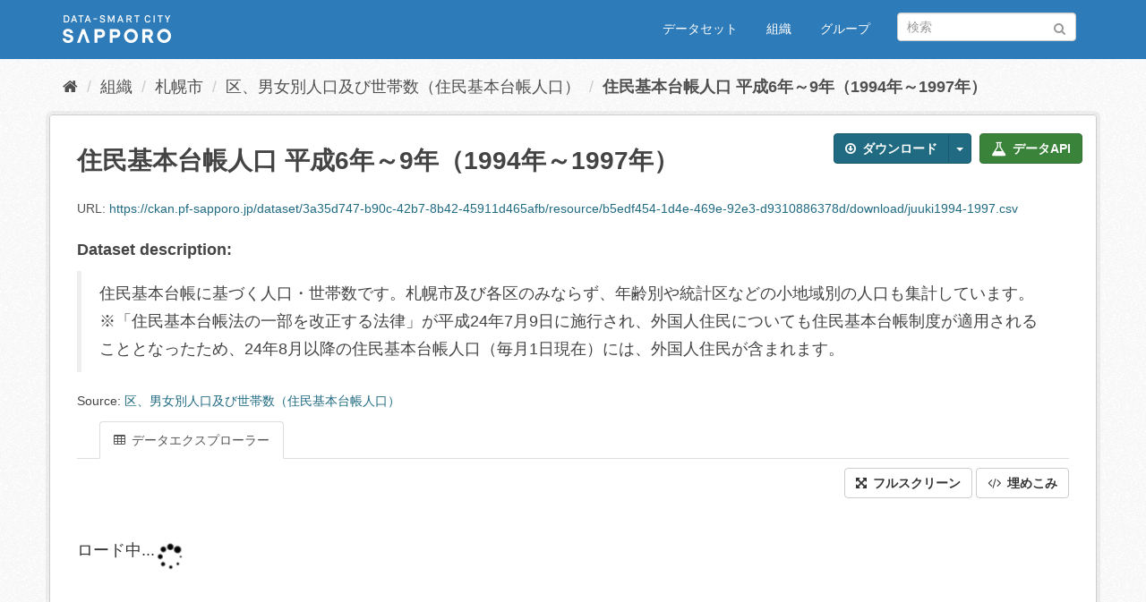

--- FILE ---
content_type: text/html; charset=utf-8
request_url: https://ckan.pf-sapporo.jp/dataset/juuki/resource/b5edf454-1d4e-469e-92e3-d9310886378d?inner_span=True
body_size: 8120
content:
<!DOCTYPE html>
<!--[if IE 9]> <html lang="ja" class="ie9"> <![endif]-->
<!--[if gt IE 8]><!--> <html lang="ja"> <!--<![endif]-->
  <head>
    <meta charset="utf-8" />
      <meta name="generator" content="ckan 2.9.11" />
      <meta name="viewport" content="width=device-width, initial-scale=1.0">
    <title>区、男女別人口及び世帯数（住民基本台帳人口） - 住民基本台帳人口 平成6年～9年（1994年～1997年） - CKAN</title>

    
    
    <link rel="shortcut icon" href="/favicon.ico" />
    
    
        <script type="text/javascript">
  (function(i,s,o,g,r,a,m){i['GoogleAnalyticsObject']=r;i[r]=i[r]||function(){
  (i[r].q=i[r].q||[]).push(arguments)},i[r].l=1*new Date();a=s.createElement(o),
  m=s.getElementsByTagName(o)[0];a.async=1;a.src=g;m.parentNode.insertBefore(a,m)
  })(window,document,'script','//www.google-analytics.com/analytics.js','ga');

  ga('create', 'UA-112376814-2', 'auto', {});
  
  ga('set', 'anonymizeIp', true);
  ga('send', 'pageview');
</script>
    

  
      
      
      
    
  <script type='text/javascript' src='https://ajax.googleapis.com/ajax/libs/jquery/1.7.1/jquery.min.js?ver=1.7.1'></script>
  <script type="text/javascript" src="/jquery/scrolltopcontrol.js"></script>


    
  
      
      
    


  <!-- Google Tag Manager -->
  <script>(function(w,d,s,l,i){w[l]=w[l]||[];w[l].push({'gtm.start':
  new Date().getTime(),event:'gtm.js'});var f=d.getElementsByTagName(s)[0],
  j=d.createElement(s),dl=l!='dataLayer'?'&l='+l:'';j.async=true;j.src=
  'https://www.googletagmanager.com/gtm.js?id='+i+dl;f.parentNode.insertBefore(j,f);
  })(window,document,'script','dataLayer','GTM-NCHN944');</script>
  <!-- End Google Tag Manager -->

  
  <meta property="og:title" content="区、男女別人口及び世帯数（住民基本台帳人口） - 住民基本台帳人口 平成6年～9年（1994年～1997年） - CKAN">
  <meta property="og:description" content="住民基本台帳に基づく人口・世帯数です。札幌市及び各区のみならず、年齢別や統計区などの小地域別の人口も集計しています。
※「住民基本台帳法の一部を改正する法律」が平成24年7月9日に施行され、外国人住民についても住民基本台帳制度が適用されることとなったため、24年8月以降の住民基本台帳人口（毎月1日現在）には、外国人住民が含まれます。">


    
    <link href="/webassets/base/2471d0b8_main.css" rel="stylesheet"/>
<link rel="stylesheet" type="text/css" href="/bodik_odcs.css" />

  </head>

  
  <body data-site-root="https://ckan.pf-sapporo.jp/" data-locale-root="https://ckan.pf-sapporo.jp/" >

    
    
        
    

    
    <div class="sr-only sr-only-focusable"><a href="#content">スキップして内容へ</a></div>
  

  
     


<header class="navbar navbar-static-top masthead">
    
  <div class="container">
    <div class="navbar-right">
      <button data-target="#main-navigation-toggle" data-toggle="collapse" class="navbar-toggle collapsed" type="button" aria-label="expand or collapse" aria-expanded="false">
        <span class="sr-only">Toggle navigation</span>
        <span class="fa fa-bars"></span>
      </button>
    </div>
    <hgroup class="header-image navbar-left">
       
      <a class="logo" href="https://data.pf-sapporo.jp/"><img src="https://ckan.pf-sapporo.jp/images/logo_white.png" alt="CKAN" title="CKAN" /></a>
       
    </hgroup>

    <div class="collapse navbar-collapse" id="main-navigation-toggle">
      
      <nav class="section navigation">
        <ul class="nav nav-pills">
            
		<li><a href="/dataset/">データセット</a></li><li><a href="/organization/">組織</a></li><li><a href="/group/">グループ</a></li>
	    
        </ul>
      </nav>
       
      <form class="section site-search simple-input" action="/dataset/" method="get">
        <div class="field">
          <label for="field-sitewide-search">データセットを検索</label>
          <input id="field-sitewide-search" type="text" class="form-control" name="q" placeholder="検索" aria-label="データセット検索"/>
          <button class="btn-search" type="submit" aria-label="Submit"><i class="fa fa-search"></i></button>
        </div>
      </form>
      
    </div>
  </div>
</header>

  
    <div class="main">
      <div id="content" class="container">
        
          
            <div class="flash-messages">
              
                
              
            </div>
          

          
            <div class="toolbar" role="navigation" aria-label="Breadcrumb">
              
                
                  <ol class="breadcrumb">
                    
<li class="home"><a href="/" aria-label="ホーム"><i class="fa fa-home"></i><span> ホーム</span></a></li>
                    
  
  
    
    
      
      
      <li><a href="/organization/">組織</a></li>
      <li><a href="/organization/org-0100">札幌市</a></li>
    
    <li><a href="/dataset/juuki">区、男女別人口及び世帯数（住民基本台帳人口）</a></li>
  

  <li class="active"><a href="">住民基本台帳人口 平成6年～9年（1994年～1997年）</a></li>

                  </ol>
                
              
            </div>
          

          <div class="row wrapper">
            
            
  
    <section class="module module-resource" role="complementary">
      
      <div class="module-content">
        <div class="actions">
          
          <ul>
            
  
            
            
              <li>
                <div class="btn-group">
                <a class="btn btn-primary resource-url-analytics resource-type-None" href="https://ckan.pf-sapporo.jp/dataset/3a35d747-b90c-42b7-8b42-45911d465afb/resource/b5edf454-1d4e-469e-92e3-d9310886378d/download/juuki1994-1997.csv">
                  
                    <i class="fa fa-arrow-circle-o-down"></i> ダウンロード
                  
                </a>
                
                  
                <button class="btn btn-primary dropdown-toggle" data-toggle="dropdown">
                    <span class="caret"></span>
                  </button>
                <ul class="dropdown-menu">
                  <li>
                    <a href="/datastore/dump/b5edf454-1d4e-469e-92e3-d9310886378d?bom=True"
                      target="_blank"><span>CSV</span></a>
                    <a href="/datastore/dump/b5edf454-1d4e-469e-92e3-d9310886378d?format=tsv&amp;bom=True"
                      target="_blank"><span>TSV</span></a>
                    <a href="/datastore/dump/b5edf454-1d4e-469e-92e3-d9310886378d?format=json"
                      target="_blank"><span>JSON</span></a>
                    <a href="/datastore/dump/b5edf454-1d4e-469e-92e3-d9310886378d?format=xml"
                      target="_blank"><span>XML</span></a>
                  </li>
                </ul>
                  
                
                </div>
              </li>
            
            
  
    <li>

  
  
  <a class="btn btn-success" href="/api/1/util/snippet/api_info.html?resource_id=b5edf454-1d4e-469e-92e3-d9310886378d" data-module="api-info" data-module-template="/api/1/util/snippet/api_info.html?resource_id=b5edf454-1d4e-469e-92e3-d9310886378d" data-loading-text="ロード中..."><i class="fa fa-flask fa-lg"></i> データAPI</a>
</li>
  

          </ul>
          
        </div>
        
          
            
          
          <h1 class="page-heading">住民基本台帳人口 平成6年～9年（1994年～1997年）</h1>
          
            
              <p class="text-muted ellipsis">URL: <a class="resource-url-analytics" href="https://ckan.pf-sapporo.jp/dataset/3a35d747-b90c-42b7-8b42-45911d465afb/resource/b5edf454-1d4e-469e-92e3-d9310886378d/download/juuki1994-1997.csv" title="https://ckan.pf-sapporo.jp/dataset/3a35d747-b90c-42b7-8b42-45911d465afb/resource/b5edf454-1d4e-469e-92e3-d9310886378d/download/juuki1994-1997.csv">https://ckan.pf-sapporo.jp/dataset/3a35d747-b90c-42b7-8b42-45911d465afb/resource/b5edf454-1d4e-469e-92e3-d9310886378d/download/juuki1994-1997.csv</a></p>
            
          
          <div class="prose notes" property="rdfs:label">
            
            
              <h3>Dataset description:</h3>
              <blockquote>住民基本台帳に基づく人口・世帯数です。札幌市及び各区のみならず、年齢別や統計区などの小地域別の人口も集計しています。
※「住民基本台帳法の一部を改正する法律」が平成24年7月9日に施行され、外国人住民についても住民基本台帳制度が適用されることとなったため、24年8月以降の住民基本台帳人口（毎月1日現在）には、外国人住民が含まれます。</blockquote>
              <p>Source: <a href="/dataset/juuki">区、男女別人口及び世帯数（住民基本台帳人口）</a>
            
          </div>
        
      
      
      
        
          
          

  <ul class="nav nav-tabs nav-tabs-plain" >
    

  
  
  	
    


  


<li class=" active" data-id="646cd26e-962f-4450-9eaa-789604126c2e">

  <a href="/dataset/juuki/resource/b5edf454-1d4e-469e-92e3-d9310886378d?view_id=646cd26e-962f-4450-9eaa-789604126c2e" data-id="646cd26e-962f-4450-9eaa-789604126c2e">
    <i class="fa icon fa-table"></i>
    データエクスプローラー
  </a>
</li>
  
</ul>

        
          
            <div class="resource-view">
              
              
              
                
                  
                    
                      


  <div id="view-646cd26e-962f-4450-9eaa-789604126c2e" class="resource-view" data-id="646cd26e-962f-4450-9eaa-789604126c2e" data-title="データエクスプローラー" data-description="">
  <div class="actions">
    <a class="btn btn-default"
       target="_blank"
       href="https://ckan.pf-sapporo.jp/dataset/juuki/resource/b5edf454-1d4e-469e-92e3-d9310886378d/view/646cd26e-962f-4450-9eaa-789604126c2e">
      <i class="fa fa-arrows-alt"></i>
      フルスクリーン
    </a>
    <a class="btn btn-default"
       href="#embed-646cd26e-962f-4450-9eaa-789604126c2e"
       data-module="resource-view-embed"
       data-module-id="646cd26e-962f-4450-9eaa-789604126c2e"
       data-module-url="https://ckan.pf-sapporo.jp/dataset/juuki/resource/b5edf454-1d4e-469e-92e3-d9310886378d/view/646cd26e-962f-4450-9eaa-789604126c2e">
      <i class="fa fa-code"></i>
      埋めこみ
    </a>
  </div>
  <p class="desc"></p>
    <div class="m-top ckanext-datapreview">
      
        
<div
  class="resource-view-filters"
  data-module="resource-view-filters"
  data-module-resource-id="b5edf454-1d4e-469e-92e3-d9310886378d"
  data-module-fields="[&#34;_id&#34;, &#34;\u4e2d\u592e\u533a\u306e\u4e16\u5e2f\u6570&#34;, &#34;\u4e2d\u592e\u533a\u306e\u4eba\u53e3&#34;, &#34;\u4e2d\u592e\u533a\u306e\u5973&#34;, &#34;\u4e2d\u592e\u533a\u306e\u7537&#34;, &#34;\u5168\u5e02\u306e\u4e16\u5e2f\u6570&#34;, &#34;\u5168\u5e02\u306e\u4eba\u53e3&#34;, &#34;\u5168\u5e02\u306e\u5973&#34;, &#34;\u5168\u5e02\u306e\u7537&#34;, &#34;\u5317\u533a\u306e\u4e16\u5e2f\u6570&#34;, &#34;\u5317\u533a\u306e\u4eba\u53e3&#34;, &#34;\u5317\u533a\u306e\u5973&#34;, &#34;\u5317\u533a\u306e\u7537&#34;, &#34;\u5357\u533a\u306e\u4e16\u5e2f\u6570&#34;, &#34;\u5357\u533a\u306e\u4eba\u53e3&#34;, &#34;\u5357\u533a\u306e\u5973&#34;, &#34;\u5357\u533a\u306e\u7537&#34;, &#34;\u539a\u5225\u533a\u306e\u4e16\u5e2f\u6570&#34;, &#34;\u539a\u5225\u533a\u306e\u4eba\u53e3&#34;, &#34;\u539a\u5225\u533a\u306e\u5973&#34;, &#34;\u539a\u5225\u533a\u306e\u7537&#34;, &#34;\u5e74&#34;, &#34;\u624b\u7a32\u533a\u306e\u4e16\u5e2f\u6570&#34;, &#34;\u624b\u7a32\u533a\u306e\u4eba\u53e3&#34;, &#34;\u624b\u7a32\u533a\u306e\u5973&#34;, &#34;\u624b\u7a32\u533a\u306e\u7537&#34;, &#34;\u6708&#34;, &#34;\u6771\u533a\u306e\u4e16\u5e2f\u6570&#34;, &#34;\u6771\u533a\u306e\u4eba\u53e3&#34;, &#34;\u6771\u533a\u306e\u5973&#34;, &#34;\u6771\u533a\u306e\u7537&#34;, &#34;\u767d\u77f3\u533a\u306e\u4e16\u5e2f\u6570&#34;, &#34;\u767d\u77f3\u533a\u306e\u4eba\u53e3&#34;, &#34;\u767d\u77f3\u533a\u306e\u5973&#34;, &#34;\u767d\u77f3\u533a\u306e\u7537&#34;, &#34;\u897f\u533a\u306e\u4e16\u5e2f\u6570&#34;, &#34;\u897f\u533a\u306e\u4eba\u53e3&#34;, &#34;\u897f\u533a\u306e\u5973&#34;, &#34;\u897f\u533a\u306e\u7537&#34;, &#34;\u8c4a\u5e73\u533a\u306e\u4e16\u5e2f\u6570&#34;, &#34;\u8c4a\u5e73\u533a\u306e\u4eba\u53e3&#34;, &#34;\u8c4a\u5e73\u533a\u306e\u5973&#34;, &#34;\u8c4a\u5e73\u533a\u306e\u7537&#34;]"
  >
</div>
      
      
        <div class="data-viewer-error js-hide">
          <p class="text-danger">
            <i class="fa fa-info-circle"></i>
            現在、このリソースビューは表示できません
            <a href="#" data-toggle="collapse" data-target="#data-view-error">
              詳細情報の表示
            </a>
          </p>
          <p id="data-view-error" class="collapse"></p>
          <p>
            <a href="https://ckan.pf-sapporo.jp/dataset/3a35d747-b90c-42b7-8b42-45911d465afb/resource/b5edf454-1d4e-469e-92e3-d9310886378d/download/juuki1994-1997.csv" class="btn btn-default btn-lg resource-url-analytics" target="_blank">
              <i class="fa fa-lg fa-arrow-circle-o-down"></i>
              リソースをダウンロード
            </a>
          </p>
        </div>
        
          
          
            
          
        
        <iframe src="https://ckan.pf-sapporo.jp/dataset/juuki/resource/b5edf454-1d4e-469e-92e3-d9310886378d/view/646cd26e-962f-4450-9eaa-789604126c2e" frameborder="0" width="100%" data-module="data-viewer">
          <p>ブラウザが iframe をサポートしていません</p>
        </iframe>
      
    </div>
    <div id="embed-646cd26e-962f-4450-9eaa-789604126c2e" class="modal fade resource-view-embed">
      <div class="modal-dialog">
    <div class="modal-content">

      <div class="modal-header">
        <button type="button" class="close" data-dismiss="modal">&times;</button>
        <h3 class="modal-title">埋め込まれたリソースビュー</h3>
      </div>
      <div class="modal-body">
        <p class="embed-content">生のHTMLをサポートするCMSやブログソフトウェアにコピー&ペーストでコードを埋め込むことができます</p>
        <div class="row">
          <div class="col-md-6">
            
  <div class="form-group control-full">
  <label class="control-label" for="width">幅</label>
  <div class="controls ">
  
<input id="width" type="text" name="width" value="700" placeholder=""  class="form-control" />

  
  
  </div>
  </div>
  

          </div>
          <div class="col-md-6">
            
  <div class="form-group control-full">
  <label class="control-label" for="height">高さ</label>
  <div class="controls ">
  
<input id="height" type="text" name="height" value="400" placeholder=""  class="form-control" />

  
  
  </div>
  </div>
  

          </div>
        </div>
        
  
  
  <div class="form-group pre control-full">
  <label class="control-label" for="code">コード</label>
  <div class="controls ">
  
  <textarea id="code" name="code" cols="20" rows="3" placeholder=""  class="form-control"></textarea>
  
  
  
  </div>
  </div>
  
  
      </div>
      </div>
      </div>
    </div>
  </div>

                    
                  
                
              
            </div>
          
        </div>
      
      
      
      
    </section>
  


            
              <aside class="secondary col-sm-3">
                
                

  
    


  
    <section class="module module-narrow resources">
      
        
          <h2 class="module-heading"><i class="fa fa-files-o"></i> リソース</h2>
        
        
          <ul class="list-unstyled nav nav-simple">
            
              <li class="nav-item">
                <a href="/dataset/juuki/resource/ca4eec7a-f89b-4f1e-a2c8-2fa34cb8a731?inner_span=True">住民基本台帳人口...</a>
              </li>
            
              <li class="nav-item">
                <a href="/dataset/juuki/resource/8c29c60b-7ee4-424c-9a5a-e4584b251368?inner_span=True">住民基本台帳人口...</a>
              </li>
            
              <li class="nav-item">
                <a href="/dataset/juuki/resource/34bff0ca-6a1c-40d4-8512-a0642459c6c7?inner_span=True">住民基本台帳人口...</a>
              </li>
            
              <li class="nav-item">
                <a href="/dataset/juuki/resource/4c652813-419d-4c26-b8f4-37b7929e7ace?inner_span=True">住民基本台帳人口...</a>
              </li>
            
              <li class="nav-item">
                <a href="/dataset/juuki/resource/90cda600-db7a-475d-8316-4c47595850fe?inner_span=True">住民基本台帳人口 平成元年～5年（1989年～1993年）</a>
              </li>
            
              <li class="nav-item active">
                <a href="/dataset/juuki/resource/b5edf454-1d4e-469e-92e3-d9310886378d?inner_span=True">住民基本台帳人口 平成6年～9年（1994年～1997年）</a>
              </li>
            
              <li class="nav-item">
                <a href="/dataset/juuki/resource/d3d270a2-98a6-4e96-8ecf-9b57951f7b03?inner_span=True">住民基本台帳人口 平成9年～13年（1997年～2001年）</a>
              </li>
            
              <li class="nav-item">
                <a href="/dataset/juuki/resource/513b2d91-0a3a-441e-b18e-1e4c8595e79b?inner_span=True">住民基本台帳人口...</a>
              </li>
            
              <li class="nav-item">
                <a href="/dataset/juuki/resource/acb09527-6774-4ff3-bac8-1ebc98662b02?inner_span=True">住民基本台帳人口...</a>
              </li>
            
              <li class="nav-item">
                <a href="/dataset/juuki/resource/e2fbf1d8-ae07-4cc7-b516-dd544160f7a5?inner_span=True">住民基本台帳人口...</a>
              </li>
            
              <li class="nav-item">
                <a href="/dataset/juuki/resource/a29b32ae-dff4-4da3-81b2-149d6c0acd2d?inner_span=True">住民基本台帳人口...</a>
              </li>
            
              <li class="nav-item">
                <a href="/dataset/juuki/resource/f56dd6be-e112-45a8-9b12-af6f8ac47b14?inner_span=True">住民基本台帳人口 平成29年（2017年）総数</a>
              </li>
            
              <li class="nav-item">
                <a href="/dataset/juuki/resource/1baa6dc9-6580-4859-9387-457de62716b2?inner_span=True">住民基本台帳人口 平成29年（2017年）日本人・外国人</a>
              </li>
            
              <li class="nav-item">
                <a href="/dataset/juuki/resource/49db2126-f9a1-47b2-ba32-20a13b93ab60?inner_span=True">住民基本台帳人口 平成30年（2018年）総数</a>
              </li>
            
              <li class="nav-item">
                <a href="/dataset/juuki/resource/9cbda980-49a8-4bc4-81f8-056caf44bb6f?inner_span=True">住民基本台帳人口 平成30年（2018年）日本人・外国人</a>
              </li>
            
              <li class="nav-item">
                <a href="/dataset/juuki/resource/dcb6abdc-a73a-400d-abf0-82dffa5b5d40?inner_span=True">住民基本台帳人口 令和元年（2019年）総数</a>
              </li>
            
              <li class="nav-item">
                <a href="/dataset/juuki/resource/1f4806e1-fb8b-42e2-8c17-098a4c335201?inner_span=True">組替人口 平成2年～6年（1990年～1994年）</a>
              </li>
            
              <li class="nav-item">
                <a href="/dataset/juuki/resource/d2ce6807-a708-4998-a946-ee6a9c97bc66?inner_span=True">組替人口 平成7年～9年（1995年～1997年）</a>
              </li>
            
              <li class="nav-item">
                <a href="/dataset/juuki/resource/229edb0a-92dc-4e72-8c25-5dd28698ebfe?inner_span=True">住民基本台帳人口 令和元年（2019年）日本人・外国人</a>
              </li>
            
              <li class="nav-item">
                <a href="/dataset/juuki/resource/8f16b35f-81b9-4614-ae0f-ccd3d162a240?inner_span=True">住民基本台帳人口 令和2年（2020年）総数</a>
              </li>
            
              <li class="nav-item">
                <a href="/dataset/juuki/resource/cb11db88-1630-474c-88b9-093603bf7681?inner_span=True">住民基本台帳人口 令和2年（2020年）日本人・外国人</a>
              </li>
            
              <li class="nav-item">
                <a href="/dataset/juuki/resource/82bbf50c-2974-4c1e-b390-15178503d3d6?inner_span=True">住民基本台帳人口 令和３年（2021年）総数</a>
              </li>
            
              <li class="nav-item">
                <a href="/dataset/juuki/resource/59e2c093-16b8-4223-910e-d1785d93a366?inner_span=True">住民基本台帳人口 令和３年（2021年）日本人・外国人</a>
              </li>
            
              <li class="nav-item">
                <a href="/dataset/juuki/resource/3e3ba0c9-8309-490d-a390-5723a70588f2?inner_span=True">住民基本台帳人口 令和4年（2022年）総数</a>
              </li>
            
              <li class="nav-item">
                <a href="/dataset/juuki/resource/bb60f31b-3c53-43d4-ac24-622748a2048c?inner_span=True">住民基本台帳人口 令和4年（2022年）日本人・外国人</a>
              </li>
            
              <li class="nav-item">
                <a href="/dataset/juuki/resource/984217f9-2cf9-408d-8313-f96412a839c6?inner_span=True">住民基本台帳人口 令和5年（2023年）総数</a>
              </li>
            
              <li class="nav-item">
                <a href="/dataset/juuki/resource/3707affc-bc2a-4fd7-a09f-415ea0c1d19a?inner_span=True">住民基本台帳人口 令和5年（2023年）日本人・外国人</a>
              </li>
            
              <li class="nav-item">
                <a href="/dataset/juuki/resource/ab138161-6f5f-4d52-94eb-651ffeb46730?inner_span=True">住民基本台帳人口 令和6年（2024年）総数</a>
              </li>
            
              <li class="nav-item">
                <a href="/dataset/juuki/resource/2ec58f8d-838b-44b5-a572-3a10cde40110?inner_span=True">住民基本台帳人口 令和6年（2024年）日本人・外国人</a>
              </li>
            
              <li class="nav-item">
                <a href="/dataset/juuki/resource/acb5d52e-bb17-436a-be4c-8bd838b88a7c?inner_span=True">住民基本台帳人口 令和7年（2025年）総数</a>
              </li>
            
              <li class="nav-item">
                <a href="/dataset/juuki/resource/763c4993-b8b3-441a-aa38-c7a74ce58776?inner_span=True">住民基本台帳人口 令和7年（2025年）日本人・外国人</a>
              </li>
            
          </ul>
        
      
    </section>
  

  

  
    

  <section class="module module-narrow social">
    
      <h2 class="module-heading"><i class="fa fa-share-square-o"></i> ソーシャル</h2>
    
    
      <ul class="nav nav-simple">
        <li class="nav-item"><a href="https://twitter.com/share?url=https://ckan.pf-sapporo.jp/dataset/juuki/resource/b5edf454-1d4e-469e-92e3-d9310886378d?inner_span=True" target="_blank"><i class="fa fa-twitter-square"></i> Twitter</a></li>
        <li class="nav-item"><a href="https://www.facebook.com/sharer.php?u=https://ckan.pf-sapporo.jp/dataset/juuki/resource/b5edf454-1d4e-469e-92e3-d9310886378d?inner_span=True" target="_blank"><i class="fa fa-facebook-square"></i> Facebook</a></li>
      </ul>
    
  </section>

  

              </aside>
            

            
              <div class="primary col-sm-9 col-xs-12" role="main">
                
                
  
    
      <section class="module">
        
  
  
    <div class="module-content">
      <h2>データディクショナリ</h2>
      <table class="table table-striped table-bordered table-condensed" data-module="table-toggle-more">
        <thead>
          
          <tr>
            <th scope="col">列</th>
            <th scope="col">タイプ</th>
            <th scope="col">ラベル</th>
            <th scope="col">説明</th>
          </tr>
          
        </thead>
        
          
          
            <tr>
  <td>年</td>
  <td>numeric</td>
  <td></td>
  <td></td>
</tr>
          
            <tr>
  <td>月</td>
  <td>numeric</td>
  <td></td>
  <td></td>
</tr>
          
            <tr>
  <td>全市の世帯数</td>
  <td>numeric</td>
  <td></td>
  <td></td>
</tr>
          
            <tr>
  <td>全市の人口</td>
  <td>numeric</td>
  <td></td>
  <td></td>
</tr>
          
            <tr>
  <td>全市の男</td>
  <td>numeric</td>
  <td></td>
  <td></td>
</tr>
          
            <tr>
  <td>全市の女</td>
  <td>numeric</td>
  <td></td>
  <td></td>
</tr>
          
            <tr>
  <td>中央区の世帯数</td>
  <td>numeric</td>
  <td></td>
  <td></td>
</tr>
          
            <tr>
  <td>中央区の人口</td>
  <td>numeric</td>
  <td></td>
  <td></td>
</tr>
          
            <tr>
  <td>中央区の男</td>
  <td>numeric</td>
  <td></td>
  <td></td>
</tr>
          
            <tr>
  <td>中央区の女</td>
  <td>numeric</td>
  <td></td>
  <td></td>
</tr>
          
            <tr>
  <td>北区の世帯数</td>
  <td>numeric</td>
  <td></td>
  <td></td>
</tr>
          
            <tr>
  <td>北区の人口</td>
  <td>numeric</td>
  <td></td>
  <td></td>
</tr>
          
            <tr>
  <td>北区の男</td>
  <td>numeric</td>
  <td></td>
  <td></td>
</tr>
          
            <tr>
  <td>北区の女</td>
  <td>numeric</td>
  <td></td>
  <td></td>
</tr>
          
            <tr>
  <td>東区の世帯数</td>
  <td>numeric</td>
  <td></td>
  <td></td>
</tr>
          
            <tr>
  <td>東区の人口</td>
  <td>numeric</td>
  <td></td>
  <td></td>
</tr>
          
            <tr>
  <td>東区の男</td>
  <td>numeric</td>
  <td></td>
  <td></td>
</tr>
          
            <tr>
  <td>東区の女</td>
  <td>numeric</td>
  <td></td>
  <td></td>
</tr>
          
            <tr>
  <td>白石区の世帯数</td>
  <td>numeric</td>
  <td></td>
  <td></td>
</tr>
          
            <tr>
  <td>白石区の人口</td>
  <td>numeric</td>
  <td></td>
  <td></td>
</tr>
          
            <tr>
  <td>白石区の男</td>
  <td>numeric</td>
  <td></td>
  <td></td>
</tr>
          
            <tr>
  <td>白石区の女</td>
  <td>numeric</td>
  <td></td>
  <td></td>
</tr>
          
            <tr>
  <td>厚別区の世帯数</td>
  <td>numeric</td>
  <td></td>
  <td></td>
</tr>
          
            <tr>
  <td>厚別区の人口</td>
  <td>numeric</td>
  <td></td>
  <td></td>
</tr>
          
            <tr>
  <td>厚別区の男</td>
  <td>numeric</td>
  <td></td>
  <td></td>
</tr>
          
            <tr>
  <td>厚別区の女</td>
  <td>numeric</td>
  <td></td>
  <td></td>
</tr>
          
            <tr>
  <td>豊平区の世帯数</td>
  <td>numeric</td>
  <td></td>
  <td></td>
</tr>
          
            <tr>
  <td>豊平区の人口</td>
  <td>numeric</td>
  <td></td>
  <td></td>
</tr>
          
            <tr>
  <td>豊平区の男</td>
  <td>numeric</td>
  <td></td>
  <td></td>
</tr>
          
            <tr>
  <td>豊平区の女</td>
  <td>numeric</td>
  <td></td>
  <td></td>
</tr>
          
            <tr>
  <td>南区の世帯数</td>
  <td>numeric</td>
  <td></td>
  <td></td>
</tr>
          
            <tr>
  <td>南区の人口</td>
  <td>numeric</td>
  <td></td>
  <td></td>
</tr>
          
            <tr>
  <td>南区の男</td>
  <td>numeric</td>
  <td></td>
  <td></td>
</tr>
          
            <tr>
  <td>南区の女</td>
  <td>numeric</td>
  <td></td>
  <td></td>
</tr>
          
            <tr>
  <td>西区の世帯数</td>
  <td>numeric</td>
  <td></td>
  <td></td>
</tr>
          
            <tr>
  <td>西区の人口</td>
  <td>numeric</td>
  <td></td>
  <td></td>
</tr>
          
            <tr>
  <td>西区の男</td>
  <td>numeric</td>
  <td></td>
  <td></td>
</tr>
          
            <tr>
  <td>西区の女</td>
  <td>numeric</td>
  <td></td>
  <td></td>
</tr>
          
            <tr>
  <td>手稲区の世帯数</td>
  <td>numeric</td>
  <td></td>
  <td></td>
</tr>
          
            <tr>
  <td>手稲区の人口</td>
  <td>numeric</td>
  <td></td>
  <td></td>
</tr>
          
            <tr>
  <td>手稲区の男</td>
  <td>numeric</td>
  <td></td>
  <td></td>
</tr>
          
            <tr>
  <td>手稲区の女</td>
  <td>numeric</td>
  <td></td>
  <td></td>
</tr>
          
        
      </table>
    </div>
  
  
  
        <div class="module-content">
          <h2>追加情報</h2>
          <table class="table table-striped table-bordered table-condensed" data-module="table-toggle-more">
            <thead>
              <tr>
                <th scope="col">フィールド</th>
                <th scope="col">値</th>
              </tr>
            </thead>
            <tbody>
              <tr>
                <th scope="row">最終更新日</th>
                <td>2018年1月29日</td>
              </tr>
              <tr>
                <th scope="row">メタデータ最終更新日時</th>
                <td>2021年4月15日</td>
              </tr>
              <tr>
                <th scope="row">作成日</th>
                <td>2018年1月29日</td>
              </tr>
              <tr>
                <th scope="row">データ形式</th>
                <td>CSV</td>
              </tr>
              <tr>
                <th scope="row">ライセンス</th>
                <td>


  
    
  
    <a href="https://creativecommons.org/licenses/by/4.0/deed.ja" rel="dc:rights">クリエイティブ・コモンズ 表示 4.0 国際</a>
  

  
</td>
              </tr>
              
                
              
                
                  <tr class="toggle-more"><th scope="row">Datastore active</th><td>True</td></tr>
                
              
                
              
                
                  <tr class="toggle-more"><th scope="row">Has views</th><td>True</td></tr>
                
              
                
                  <tr class="toggle-more"><th scope="row">Id</th><td>b5edf454-1d4e-469e-92e3-d9310886378d</td></tr>
                
              
                
              
                
              
                
                  <tr class="toggle-more"><th scope="row">On same domain</th><td>True</td></tr>
                
              
                
                  <tr class="toggle-more"><th scope="row">Package id</th><td>3a35d747-b90c-42b7-8b42-45911d465afb</td></tr>
                
              
                
                  <tr class="toggle-more"><th scope="row">Position</th><td>5</td></tr>
                
              
                
                  <tr class="toggle-more"><th scope="row">State</th><td>active</td></tr>
                
              
                
                  <tr class="toggle-more"><th scope="row">Url type</th><td>upload</td></tr>
                
              
            </tbody>
          </table>
        </div>
        

      </section>
    
  

              </div>
            
          </div>
        
      </div>
    </div>
  
    <!-- Powerdエリア -->
<div id="powerd">
<div class="powerd-inner">

<!-- フッターウィジェット -->
<div class="row">
<article class="half">
<div id="pwbox">
  <div id="copy_write">
    一般財団法人さっぽろ産業振興財団<br/>
    札幌市白石区東札幌5条1丁目1-1
  </div>
</div>
</article>
<article class="half">
<div id="pwbox">
  <div id="text-3" class="widget widget_text">
    <div class="sidebar-title2">POWERED BY</div>
    <div class="textwidget">
      <a href="http://ckan.org/" target="_blank" rel="noopener noreferrer"><img src="/images/ckan_logo.png" alt="ckan"></a>
</div>
</article>
</div>
<!-- / フッターウィジェット -->
<div class="clear"></div>

</div>
</div>
<!-- / Powerdエリア -->


<!-- フッターエリア -->
<footer id="footer">
<div class="footer-inner">

<!-- フッターウィジェット -->
<div class="row">
<article class="quarter">
<div id="topbox">
</div>
</article>

<article class="quarter">
<div id="topbox">
</div>
</article>

<article class="half">
<div id="topbox">
</div>
</article>

</div>
<!-- / フッターウィジェット -->
<div class="clear"></div>

</div>

  
    
  

</footer>
<!-- / フッターエリア -->
  

  
  
  
    
  
  
    
    
    
        
        
        <div class="js-hide" data-module="google-analytics"
             data-module-googleanalytics_resource_prefix="/downloads/">
        </div>
    


  
      
  <!-- Google Tag Manager (noscript) -->
  <noscript><iframe src="https://www.googletagmanager.com/ns.html?id=GTM-NCHN944"
  height="0" width="0" style="display:none;visibility:hidden"></iframe></noscript>
  <!-- End Google Tag Manager (noscript) -->


    
    
    <link href="/webassets/vendor/f3b8236b_select2.css" rel="stylesheet"/>
<link href="/webassets/vendor/0b01aef1_font-awesome.css" rel="stylesheet"/>
    <script src="/webassets/vendor/d8ae4bed_jquery.js" type="text/javascript"></script>
<script src="/webassets/vendor/5897614f_qs.js" type="text/javascript"></script>
<script src="/webassets/base/b2821890_view-filters.js" type="text/javascript"></script>
<script src="/webassets/vendor/fb6095a0_vendor.js" type="text/javascript"></script>
<script src="/webassets/vendor/580fa18d_bootstrap.js" type="text/javascript"></script>
<script src="/webassets/base/15a18f6c_main.js" type="text/javascript"></script>
<script src="/webassets/base/2448af8b_ckan.js" type="text/javascript"></script>
<script src="/webassets/base/cd2c0272_tracking.js" type="text/javascript"></script>
<script src="/webassets/ckanext-googleanalytics/event_tracking.js?71ae8997" type="text/javascript"></script>
  </body>
</html>

--- FILE ---
content_type: text/html; charset=utf-8
request_url: https://ckan.pf-sapporo.jp/dataset/juuki/resource/b5edf454-1d4e-469e-92e3-d9310886378d/view/646cd26e-962f-4450-9eaa-789604126c2e
body_size: 1670
content:
<!DOCTYPE html>
<!--[if IE 9]> <html lang="ja" class="ie9"> <![endif]-->
<!--[if gt IE 8]><!--> <html lang="ja"> <!--<![endif]-->
  <head>
    <meta charset="utf-8" />
      <meta name="generator" content="ckan 2.9.11" />
      <meta name="viewport" content="width=device-width, initial-scale=1.0">
    <title>CKAN</title>

    
    
    <link rel="shortcut icon" href="/favicon.ico" />
    
    
        <script type="text/javascript">
  (function(i,s,o,g,r,a,m){i['GoogleAnalyticsObject']=r;i[r]=i[r]||function(){
  (i[r].q=i[r].q||[]).push(arguments)},i[r].l=1*new Date();a=s.createElement(o),
  m=s.getElementsByTagName(o)[0];a.async=1;a.src=g;m.parentNode.insertBefore(a,m)
  })(window,document,'script','//www.google-analytics.com/analytics.js','ga');

  ga('create', 'UA-112376814-2', 'auto', {});
  
  ga('set', 'anonymizeIp', true);
  ga('send', 'pageview');
</script>
    


    
  
      
      
    


  <!-- Google Tag Manager -->
  <script>(function(w,d,s,l,i){w[l]=w[l]||[];w[l].push({'gtm.start':
  new Date().getTime(),event:'gtm.js'});var f=d.getElementsByTagName(s)[0],
  j=d.createElement(s),dl=l!='dataLayer'?'&l='+l:'';j.async=true;j.src=
  'https://www.googletagmanager.com/gtm.js?id='+i+dl;f.parentNode.insertBefore(j,f);
  })(window,document,'script','dataLayer','GTM-NCHN944');</script>
  <!-- End Google Tag Manager -->


    
    
  </head>

  
  <body data-site-root="https://ckan.pf-sapporo.jp/" data-locale-root="https://ckan.pf-sapporo.jp/" >

    

  
  <div data-module="recline_view"
       data-module-site_url="&#34;https://ckan.pf-sapporo.jp/&#34;"
       data-module-resource = "&#34;{\&#34;cache_last_updated\&#34;: null, \&#34;cache_url\&#34;: null, \&#34;created\&#34;: \&#34;2018-01-29T14:12:45.641457\&#34;, \&#34;datastore_active\&#34;: true, \&#34;description\&#34;: \&#34;\&#34;, \&#34;format\&#34;: \&#34;CSV\&#34;, \&#34;hash\&#34;: \&#34;\&#34;, \&#34;id\&#34;: \&#34;b5edf454-1d4e-469e-92e3-d9310886378d\&#34;, \&#34;last_modified\&#34;: \&#34;2018-01-29T05:12:45.579790\&#34;, \&#34;metadata_modified\&#34;: \&#34;2021-04-15T11:16:11.284086\&#34;, \&#34;mimetype\&#34;: null, \&#34;mimetype_inner\&#34;: null, \&#34;name\&#34;: \&#34;\\u4f4f\\u6c11\\u57fa\\u672c\\u53f0\\u5e33\\u4eba\\u53e3 \\u5e73\\u62106\\u5e74\\uff5e9\\u5e74\\uff081994\\u5e74\\uff5e1997\\u5e74\\uff09\&#34;, \&#34;package_id\&#34;: \&#34;3a35d747-b90c-42b7-8b42-45911d465afb\&#34;, \&#34;position\&#34;: 5, \&#34;resource_type\&#34;: null, \&#34;size\&#34;: null, \&#34;state\&#34;: \&#34;active\&#34;, \&#34;url\&#34;: \&#34;https://ckan.pf-sapporo.jp/dataset/3a35d747-b90c-42b7-8b42-45911d465afb/resource/b5edf454-1d4e-469e-92e3-d9310886378d/download/juuki1994-1997.csv\&#34;, \&#34;url_type\&#34;: \&#34;upload\&#34;}&#34;";
       data-module-resource-view = "&#34;{\&#34;id\&#34;: \&#34;646cd26e-962f-4450-9eaa-789604126c2e\&#34;, \&#34;resource_id\&#34;: \&#34;b5edf454-1d4e-469e-92e3-d9310886378d\&#34;, \&#34;title\&#34;: \&#34;\\u30c7\\u30fc\\u30bf\\u30a8\\u30af\\u30b9\\u30d7\\u30ed\\u30fc\\u30e9\\u30fc\&#34;, \&#34;description\&#34;: \&#34;\&#34;, \&#34;view_type\&#34;: \&#34;recline_view\&#34;, \&#34;package_id\&#34;: \&#34;3a35d747-b90c-42b7-8b42-45911d465afb\&#34;}&#34;";
       data-module-map_config= "{}";
       data-module-dataproxy-url= "https://proxy.pf-sapporo.jp"
       >
    <h4 class="loading-dialog">
      <div class="loading-spinner"></div>
      <div class="left">ロード中...</div>
    </h4>
  </div>

  
  

    
    
    
        
        
        <div class="js-hide" data-module="google-analytics"
             data-module-googleanalytics_resource_prefix="/downloads/">
        </div>
    

  
      
  <!-- Google Tag Manager (noscript) -->
  <noscript><iframe src="https://www.googletagmanager.com/ns.html?id=GTM-NCHN944"
  height="0" width="0" style="display:none;visibility:hidden"></iframe></noscript>
  <!-- End Google Tag Manager (noscript) -->


    
    
    <link href="/webassets/vendor/f3b8236b_select2.css" rel="stylesheet"/>
<link href="/webassets/vendor/0b01aef1_font-awesome.css" rel="stylesheet"/>
<link href="/webassets/ckanext-reclineview/1935c5fd_reclineview.css" rel="stylesheet"/>
    <script src="/webassets/vendor/d8ae4bed_jquery.js" type="text/javascript"></script>
<script src="/webassets/vendor/5897614f_qs.js" type="text/javascript"></script>
<script src="/webassets/base/b2821890_view-filters.js" type="text/javascript"></script>
<script src="/webassets/vendor/fb6095a0_vendor.js" type="text/javascript"></script>
<script src="/webassets/vendor/580fa18d_bootstrap.js" type="text/javascript"></script>
<script src="/webassets/base/15a18f6c_main.js" type="text/javascript"></script>
<script src="/webassets/ckanext-reclineview/b3f78257_reclineview.js" type="text/javascript"></script>
<script src="/webassets/ckanext-googleanalytics/event_tracking.js?71ae8997" type="text/javascript"></script>
  </body>
</html>

--- FILE ---
content_type: text/css; charset=utf-8
request_url: https://ckan.pf-sapporo.jp/bodik_odcs.css
body_size: 2641
content:
/* ************************************************
 *共通ファイルの読み込み
* ************************************************ */
@import url("bodik_common.css");

/* ************************************************ 
 *header
 * *************************************************/
.header-inner .logo {
    padding-top: 0;
}

/* ************************************************ 
 *topinfo
 * *************************************************/
.topinfo {
position: absolute;
margin: 0;
padding: 0;
right: 0;
bottom: 10px;
}

.topinfo form {
  padding: 0;
  margin: 0;
}

#infonav {
width:400px;
text-align: right;
}

#infonav ul {
list-style: none;
margin: auto;
}

.info-navigation {
clear: both;
margin: 0 auto;
position: relative;
}

ul.info-navi,
div.info-navi > ul {
margin: 0;
padding: 0;
}

.info-navi li {
display: inline-block;
position: relative;
margin: 0 0;
}

.info-navi li a {
color: #fff;
display: block;
font-size: 100%;
text-decoration: none;
padding: 5px 12px;
background: #2E7BB9;
}

.info-navi li:hover > a,
.info-navi li a:hover {
background-color: #205783;
}


ul.info-navi ul a,
.info-navi ul ul a {
color: #fff;
margin: 0;
width: auto;
}

ul.info-navi ul a:hover,
.info-navi ul ul a:hover {
background-color: #205783;
}

ul.info-navi li:hover > ul,
.info-navi ul li:hover > ul {
display: block;
}

.info-navi .current_page_item > a,
.info-navi .current_page_ancestor > a,
.info-navi .current-menu-item > a,
.info-navi .current-menu-ancestor > a {
color: #fff;
background: #205783;
}

/* ************************************************ 
 *トップナビゲーション
 * ************************************************ */
.masthead {
    width: 100%;
    padding: 0;
    background: #2E7BB9;
}

#nav {
width:960px;
margin: 0 auto;
    zoom: 1;
}

#nav:after{
    content: '';
    display: block;
    clear: both;
}

#nav ul {
    float: right;
    list-style: none;
    margin: 0 15px 0 0;
    line-height: 63px;
}

.main-navigation {
clear: both;
margin: 0 auto;
position: relative;
}

/*.main-navigation .nav-menu {*/
    /*display: flex;*/
    /*-webkit-justify-content: space-between;*/
    /*justify-content: space-between;*/
    /*margin: auto;    */
/*}*/

ul.nav-menu,
div.nav-menu > ul {
margin: 0;
padding: 0;
}

.nav-menu li {
display: inline-block;
position: relative;
margin: 0 0;
}

.nav-menu li a {
    color: #fff;
    font-size: 14px;
    display: block;
    line-height: 14px;
    text-decoration: none;
    padding: 10px 15px 10px;
    -webkit-border-radius: 5px;
    -moz-border-radius: 5px;
    border-radius: 5px;
    transition: background 0.5s;
}

.nav-menu li:hover > a,
.nav-menu li a:hover {
background-color: #205783;
}

.nav-menu .sub-menu,
.nav-menu .children {
background-color: #205783;
display: none;
padding: 0;
position: absolute;
z-index: 99999;
}

.nav-menu .sub-menu ul,
.nav-menu .children ul {
border-left: 0;
left: 100%;
top: 0;
}

ul.nav-menu ul a,
.nav-menu ul ul a {
color: #333;
margin: 0;
width: 100px;
}
/*
ul.nav-menu ul a:hover,
.nav-menu ul ul a:hover {
background-color: #205783;
}
*/
ul.nav-menu li:hover > ul,
.nav-menu ul li:hover > ul {
display: block;
}

.nav-menu .current_page_item > a,
.nav-menu .current_page_ancestor > a,
.nav-menu .current-menu-item > a,
.nav-menu .current-menu-ancestor > a {
color: #fff;
background: #205783;
}


/* ************************************************ 
 *Powerdエリア
 * ************************************************ */
#powerd {
    background: #2E7BB9;
    clear:both;
    width:100%;
    margin: 0 auto;
    padding: 0;
    color: #fff;
}

.powerd-inner {
    margin: 0 auto;
    max-width: 960px;
    _width: 960px;
}

#pwbox{
    padding: 0 20px;
    text-align: right;
}

#pwbox ul{
    margin: 0;
    padding: 0;
}

#pwbox li{
    margin: 0;
    padding: 3px 0px 2px 0px;
    list-style: none;
}

#pwbox li a{
    font-size:12px;
    color:#fff;
    margin: 0;
    padding: 3px 0px 2px 0px;
    list-style: none;
    transition: 0.5s;
    -webkit-transition: 0.5s;
    -moz-transition: 0.5s;
    -o-transition: 0.5s;
    -ms-transition: 0.5s;
}

#pwbox li a:hover{
    color:#fff;
}

#pwbox h2{
    margin: 0 0 0 0;
    padding: 0 0 0 0;
    border-bottom: 0px dotted #fff;
}

#pwbox h3{
    margin: 0 0 0 0;
    padding: 0 0 0 0;
    border-top: 0px dotted #fff;
    border-bottom: 0px dotted #fff;
}

#pwbox h4{
    margin: 0 0 0 0;
    padding: 0 0 0 0;
    border-bottom: 0px dotted #fff;
}

#pwbox ul.children{
    margin-bottom: 0px;
    display: block;
    padding: 5px 0 0 0;
}

#pwbox ul.children li{
    padding-left: 15px;
    padding-top: 5px;
    border-top: 1px dotted #ccc;
    border-bottom: 0px dotted #ccc;
}

#pwbox ul.sub-menu{
    margin-bottom: 0px;
    display: block;
    padding: 5px 0 0 0;
}

#pwbox ul.sub-menu li{
    padding-left: 15px;
    padding-top: 5px;
    border-top: 1px dotted #ccc;
    border-bottom: 0px dotted #ccc;
}

#pwbox a img {
    max-width: 50%;
    height: auto;
}

#pwbox .sidebar-title2 {
    padding:0;
}

#powerd .row {
    margin-bottom: 0;
}

#powerd .textwidget,
#powerd .widget{
    margin: 0 0 10px 0;
}

#copy_write{
    float: left;
    color: #FFF;
    margin: 10px 0 0 10px;
}
/* ************************************************ 
 *検索フォーム
* ************************************************ */

.search {
    float: right;
    width: 200px;
    margin: 17px 0 0 0;
}

.search form{
    margin: 0;
}

.search fieldset {
margin: 10px 0 0 0;
padding: 0;
border: 0;
}

.search input {
font: 14px arial, sans-serif; 
color: #333; 
width:80%;
height: 16px;
padding: 4px 10px;
vertical-align: middle;
background: #f5f5f5;
margin: 0;
border: 0;
    -webkit-border-radius: 3px;
    -moz-border-radius: 3px;
    border-radius: 3px;
box-shadow: none;
}

.search button {
width: 40px; 
height: 40px; 
cursor: pointer; 
vertical-align: top;
border: 0; 
margin: 0;
background: #2E7BB9 url(images/search.png) no-repeat center; 
}

.search_txt {
    margin: 5px 0 0 0;
    padding: 0;
    font-size: 83%;
    color: #FFF;
}



/* ************************************************ 
*   レスポンシブ
* ************************************************ */


/* PC 画面の横幅が960px以上 */

@media only screen and (min-width: 960px) {
/*#header { height: 200px; }*/
iframe { width:100%; height:100%; max-width:960px;}
}


/* Tablet (Portrait) 画面の横幅が768px～959pxまで */

@media only screen and (min-width: 768px) and (max-width: 959px) {
.wrapper { width: 728px;}
.header-inner { width: 728px; margin:auto; }
#header { height: 200px; }
#nav { float: none; width: 728px;padding: 0;}
li.item { height:240px; margin-bottom: 40px; }
.item-img { margin: 0 0 5px 0; height: 151px; overflow: hidden; }
.twothird { width: 460px; margin-right:10px; }
.cycle-slideshow { overflow: hidden; width: 728px; height: 265px; margin-bottom:-20px;}
.footer-inner { width: 728px;}
.pawerd-inner { width: 728px;}
iframe { width: 100%; height:100%; max-width: 728px; }
}


/* Mobile (Portrait) 画面の横幅が767pxまで */

@media only screen and (max-width: 767px) {
.wrapper { width: 300px; }
.header-inner { width: 300px; margin:auto; }
.logo { text-align:center; padding-bottom: 10px; }
#header { height: 170px; }
#header h1 { margin-top: 30px; }
#header h1, #header .logo { float: none; margin-bottom: 0px;}
#nav { float: none; text-align:center; width: 300px; padding: 0;}
#nav ul{  width:100%; text-align: center; margin: 0;}
.nav-menu li a { color: #fff; display: block; font-size: 12px; padding: 10px 10px; text-decoration: none;}
#top-slide{ width:100%; padding: 0px; margin: 40px auto 20px auto;}
.cycle-slideshow { overflow: hidden; width: 300px; height: 109px; margin-bottom:-10px;}
li.item { height:270px; margin-bottom: 40px; }
.item-img { margin: 0 0 5px 0; height: 200px; overflow: hidden; }
p { font-size: 15px; }
.footer-inner { width: 100%;}
.powerd-inner { width: 100%;}
iframe { width: 100%; height:100%; max-width:300px; }
#sidebar { margin-top: 20px; }
.toolbar .breadcrumb a {
  color: #505050;
}

#infonav {
width:100%;
text-align: center;
}

.topinfo {
clear: both;
float: none;
position:relative;
margin: 0;
padding: 0;
}

#infonav {
width:100%;
text-align: center;
}

.search {
    text-align: center;
    width: 100%;
}
.search input{
    width: calc(100% - 20px);
}

.search button {
width: 40px; 
height: 40px; 
cursor: pointer; 
vertical-align: top;
border: 0; 
margin: 0;
background: #2E7BB9 url(images/search.png) no-repeat center; 
}

li.group {
    width: 90%;
}



/* ************************************************ 
 *トップ-投稿サムネイル付き-
 * ************************************************ */

dl.topblog_list {
    width: 100%;
    float:none;
    padding: 0;
    margin: 0;
}

dl.topblog_list dd.more {
    font-size: 85%;
    margin: 5px 0 10px 0;
    padding: 0;
}

/* ************************************************ 
 * 投稿サムネイル付き
 * ************************************************ */

dl.catblog_list {
    clear: both;
    padding: 10px 0;
    margin: 10px 0;
    border-bottom: 1px dotted #ccc;
}
dl.catblog_list dt {
    float:none;
    clear: none;
    width:100%;
    padding: 0;
}

dl.catblog_list dd {
    margin-left:0;  
    padding: 0;
}

dl.catblog_list dd.tit {
    font-size: 138.5%;
    margin: 10px 0;
    margin-left:0;  
  padding: 0;
}

}


/* Mobile (Landscape) 画面の横幅が480px～767pxまで */

@media only screen and (min-width: 480px) and (max-width: 767px) {
.wrapper { width: 420px; }
.header-inner { width: 420px; margin:auto; }
.logo { text-align:center; padding-bottom: 10px; }
#nav { float: none; width: 420px; padding: 0; }
.nav-menu li a { color: #fff; display: block; font-size: 93%; padding: 10px 10px; text-decoration: none;}
.cycle-slideshow { overflow: hidden; width: 420px; height: 157px; margin-bottom:-10px;}
.footer-inner { width: 100%;}
.powerd-inner { width: 100%;}
li.item { height: 340px; margin-bottom: 40px; }
.item-img { margin: 0 0 5px 0; height: 280px; overflow: hidden; }
iframe { width:100%; height:100%; max-width:420px; }

#infonav {
width:100%;
text-align: center;
}

.topinfo {
clear: both;
float: none;
position:relative;
margin: 0;
padding: 0;
}

#infonav {
width:100%;
text-align: center;
}

.wpcf7 input[type="text"],
.wpcf7 input[type="email"]
{
    background-color: #fff;
    color: #000;
    width: 90%;
}

.wpcf7 textarea
{
    background-color: #fff;
    color: #000;
    width: 90%;
}

/* */
.table {
  table-layout: auto;
  width: 100%;
}
.table td {
  white-space: nowrap;
}

